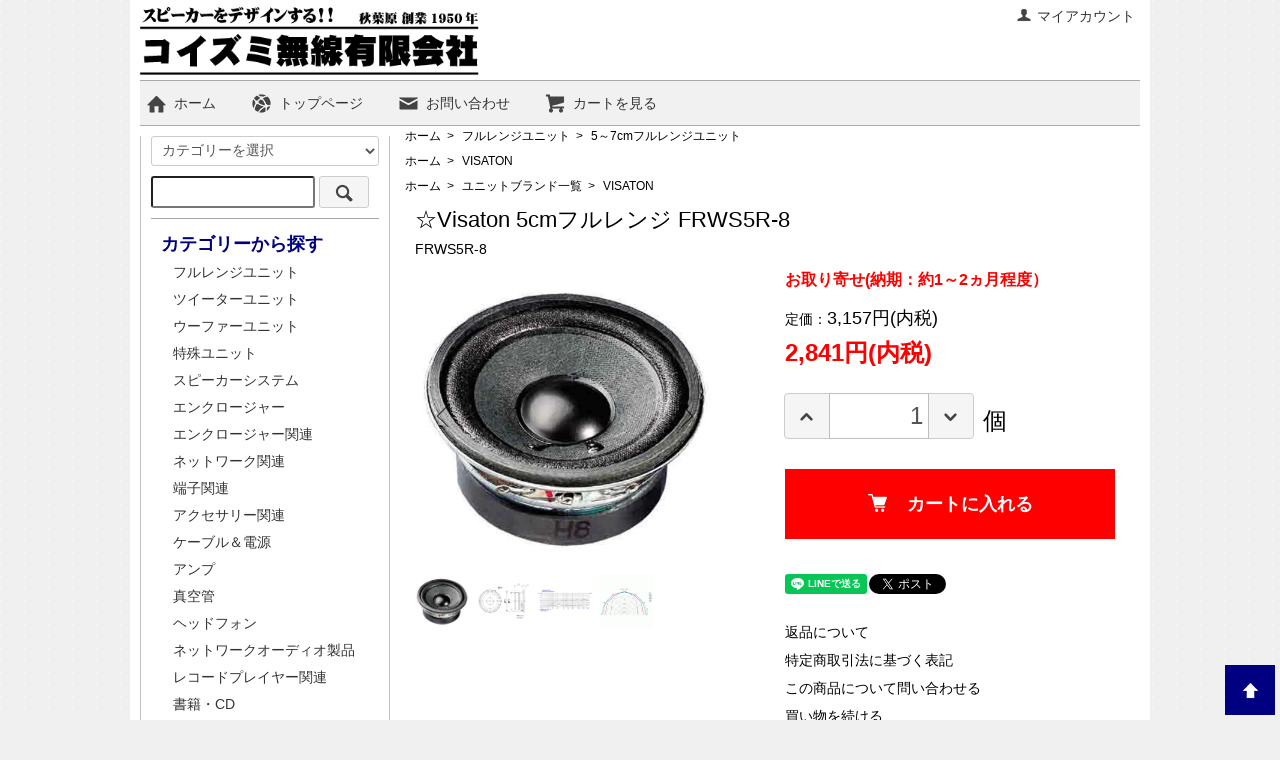

--- FILE ---
content_type: text/html; charset=EUC-JP
request_url: https://shop.koizumi-musen.com/?pid=147223812
body_size: 9308
content:
<!DOCTYPE html PUBLIC "-//W3C//DTD XHTML 1.0 Transitional//EN" "http://www.w3.org/TR/xhtml1/DTD/xhtml1-transitional.dtd">
<html xmlns:og="http://ogp.me/ns#" xmlns:fb="http://www.facebook.com/2008/fbml" xmlns:mixi="http://mixi-platform.com/ns#" xmlns="http://www.w3.org/1999/xhtml" xml:lang="ja" lang="ja" dir="ltr">
<head>
<meta http-equiv="content-type" content="text/html; charset=euc-jp" />
<meta http-equiv="X-UA-Compatible" content="IE=edge,chrome=1" />
<title>Visaton 5cmフルレンジ | FRWS5R-8 - コイズミ無線有限会社</title>
<meta name="Keywords" content="Visaton,フルレンジ,スピーカー,音質,インピーダンス,再生周波数,音圧,バッフル,軽量,スピーカー部品" />
<meta name="Description" content="高音質5cmフルレンジスピーカー。150Hz&#12316;20kHz再生可能。" />
<meta name="Author" content="小泉　浩一" />
<meta name="Copyright" content="&amp;amp;amp;amp;amp;amp;amp;amp;amp;amp;amp;amp;amp;amp;amp;amp;amp;amp;amp;amp;amp;copy;2005コイズミ無線会社" />
<meta http-equiv="content-style-type" content="text/css" />
<meta http-equiv="content-script-type" content="text/javascript" />
<link rel="stylesheet" href="https://shop.koizumi-musen.com/css/framework/colormekit.css" type="text/css" />
<link rel="stylesheet" href="https://shop.koizumi-musen.com/css/framework/colormekit-responsive.css" type="text/css" />
<link rel="stylesheet" href="https://img.shop-pro.jp/PA01000/299/css/24/index.css?cmsp_timestamp=20260120113639" type="text/css" />
<link rel="stylesheet" href="https://img.shop-pro.jp/PA01000/299/css/24/product.css?cmsp_timestamp=20260120113639" type="text/css" />

<link rel="alternate" type="application/rss+xml" title="rss" href="https://shop.koizumi-musen.com/?mode=rss" />
<link rel="alternate" media="handheld" type="text/html" href="https://shop.koizumi-musen.com/?prid=147223812" />
<link rel="shortcut icon" href="https://img.shop-pro.jp/PA01000/299/favicon.ico?cmsp_timestamp=20260120114608" />
<script type="text/javascript" src="//ajax.googleapis.com/ajax/libs/jquery/1.7.2/jquery.min.js" ></script>
<meta property="og:title" content="Visaton 5cmフルレンジ | FRWS5R-8 - コイズミ無線有限会社" />
<meta property="og:description" content="高音質5cmフルレンジスピーカー。150Hz&#12316;20kHz再生可能。" />
<meta property="og:url" content="https://shop.koizumi-musen.com?pid=147223812" />
<meta property="og:site_name" content="コイズミ無線有限会社" />
<meta property="og:image" content="https://img.shop-pro.jp/PA01000/299/product/147223812.jpg?cmsp_timestamp=20221013172802"/>
<meta property="og:type" content="product" />
<meta property="product:price:amount" content="2841" />
<meta property="product:price:currency" content="JPY" />
<meta property="product:product_link" content="https://shop.koizumi-musen.com?pid=147223812" />
<!-- Google tag (gtag.js) -->
<script async src="https://www.googletagmanager.com/gtag/js?id=G-BS2E297YX3"></script>
<script>
  window.dataLayer = window.dataLayer || [];
  function gtag(){dataLayer.push(arguments);}
  gtag('js', new Date());

  gtag('config', 'G-BS2E297YX3');
</script>

<!-- Google tag (gtag.js) -->
<script async src="https://www.googletagmanager.com/gtag/js?id=UA-209773678-3"></script>
<script>
  window.dataLayer = window.dataLayer || [];
  function gtag(){dataLayer.push(arguments);}
  gtag('js', new Date());

  gtag('config', 'UA-209773678-3');
</script>

<!-- Lightbox(画像拡大) -->
<link href="https://cdnjs.cloudflare.com/ajax/libs/lightbox2/2.7.1/css/lightbox.css" rel="stylesheet">
<script src="https://code.jquery.com/jquery-1.12.4.min.js" type="text/javascript"></script>
<script src="https://cdnjs.cloudflare.com/ajax/libs/lightbox2/2.7.1/js/lightbox.min.js" type="text/javascript"></script>
<!-- /Lightbox -->
<script>
  var Colorme = {"page":"product","shop":{"account_id":"PA01000299","title":"\u30b3\u30a4\u30ba\u30df\u7121\u7dda\u6709\u9650\u4f1a\u793e"},"basket":{"total_price":0,"items":[]},"customer":{"id":null},"inventory_control":"product","product":{"shop_uid":"PA01000299","id":147223812,"name":"\u2606Visaton 5cm\u30d5\u30eb\u30ec\u30f3\u30b8 FRWS5R-8","model_number":"FRWS5R-8","stock_num":10000,"sales_price":2841,"sales_price_including_tax":2841,"variants":[],"category":{"id_big":2412476,"id_small":2},"groups":[{"id":2699367},{"id":2727986}],"members_price":2813,"members_price_including_tax":2813}};

  (function() {
    function insertScriptTags() {
      var scriptTagDetails = [{"src":"https:\/\/colorme-cdn.cart-rcv.jp\/PA01000299\/all-e396ff16ac505ca7be791548de3d5285-1038.js","integrity":null},{"src":"https:\/\/d.rcmd.jp\/shop.koizumi-musen.com\/item\/recommend.js","integrity":null},{"src":"https:\/\/d.rcmd.jp\/shop.koizumi-musen.com\/item\/colorme.js","integrity":null},{"src":"https:\/\/www.arrival-quality.com\/apps\/colorme\/favorites\/Favorites.js","integrity":"sha384-v4YB1VsvZoLJu+vdNd2wzf8o72qWpkewTHSv0Tdt5KeAo6YXnE1Cn4QeY4uwoVXe"},{"src":"https:\/\/back-in-stock-assets.colorme.app\/widget.js","integrity":null},{"src":"https:\/\/connect.myeeglobal.com\/2c93f60ff77ca110e7871caf6f68f136ac0117654f8f3c7d83fb0eae4b4555da\/main.js?paidOption=false&serviceType=7038","integrity":"sha384-WFFyZn1wgC98oNnn4LfLoZNdEk3V4\/POuUnvKfkB3kZXtElSwxn069n1\/qRi\/aTP"},{"src":"https:\/\/connect.buyee.jp\/2c93f60ff77ca110e7871caf6f68f136ac0117654f8f3c7d83fb0eae4b4555da\/main.js?paidOption=false&serviceType=7038","integrity":"sha384-5OCv6Sapbge+3fzozkWQr7bzBm4k8NSV8p22pmsckQaAtREGAjsVxLdttJRRgMFp"}];
      var entry = document.getElementsByTagName('script')[0];

      scriptTagDetails.forEach(function(tagDetail) {
        var script = document.createElement('script');

        script.type = 'text/javascript';
        script.src = tagDetail.src;
        script.async = true;

        if( tagDetail.integrity ) {
          script.integrity = tagDetail.integrity;
          script.setAttribute('crossorigin', 'anonymous');
        }

        entry.parentNode.insertBefore(script, entry);
      })
    }

    window.addEventListener('load', insertScriptTags, false);
  })();
</script>

<script async src="https://www.googletagmanager.com/gtag/js?id=G-BS2E297YX3"></script>
<script>
  window.dataLayer = window.dataLayer || [];
  function gtag(){dataLayer.push(arguments);}
  gtag('js', new Date());
  
      gtag('config', 'G-BS2E297YX3', (function() {
      var config = {};
      if (Colorme && Colorme.customer && Colorme.customer.id != null) {
        config.user_id = Colorme.customer.id;
      }
      return config;
    })());
  
  </script><script type="text/javascript">
  document.addEventListener("DOMContentLoaded", function() {
    gtag("event", "view_item", {
      currency: "JPY",
      value: Colorme.product.sales_price_including_tax,
      items: [
        {
          item_id: Colorme.product.id,
          item_name: Colorme.product.name
        }
      ]
    });
  });
</script></head>
<body>
<meta name="colorme-acc-payload" content="?st=1&pt=10029&ut=147223812&at=PA01000299&v=20260201100727&re=&cn=f0b9677a0c1ecf89490d862b146ca601" width="1" height="1" alt="" /><script>!function(){"use strict";Array.prototype.slice.call(document.getElementsByTagName("script")).filter((function(t){return t.src&&t.src.match(new RegExp("dist/acc-track.js$"))})).forEach((function(t){return document.body.removeChild(t)})),function t(c){var r=arguments.length>1&&void 0!==arguments[1]?arguments[1]:0;if(!(r>=c.length)){var e=document.createElement("script");e.onerror=function(){return t(c,r+1)},e.src="https://"+c[r]+"/dist/acc-track.js?rev=3",document.body.appendChild(e)}}(["acclog001.shop-pro.jp","acclog002.shop-pro.jp"])}();</script><script src="https://img.shop-pro.jp/tmpl_js/73/jquery.tile.js"></script>
<script src="https://img.shop-pro.jp/tmpl_js/73/jquery.skOuterClick.js"></script>
<div id="wrapper" class="container mar_auto pad_t_5">
  <div id="header" class="mar_b_0">
    
    <ul class="inline pull-right col-sm-12 hidden-phone txt_r">
      <li>
        <a href="https://shop.koizumi-musen.com/?mode=myaccount" class="txt_c_333"><i class="icon-b icon-user va-10 mar_r_5"></i>マイアカウント</a>
      </li>
          </ul>
    
    
        
    <div class="txt_24 logo_img" style="text-align:left;"><a href="./"><img src="https://img.shop-pro.jp/PA01000/299/PA01000299.png?cmsp_timestamp=20260120114608" alt="コイズミ無線有限会社" /></a></div>
    <!--
      <p class="txt_10">コイズミ無線有限会社</p>
-->
        <ul class="inline mar_t_0 bor_t_1 bor_b_1" style="background:#f1f1f1;">
      <li class="pad_v_10 mar_r_20"><a href="./" class="txt_c_333"><i class="icon-lg-b icon-home va-30 mar_r_5"></i>ホーム</a></li>
      <li class="pad_v_10 mar_r_20"><a href="https://www.koizumi-musen.com/" class="txt_c_333"><i class="icon-lg-b icon-network va-30 mar_r_5"></i>トップページ</a></li>
      <li class="pad_v_10 mar_r_20"><a href="https://dp00000116.shop-pro.jp/customer/inquiries/new" class="txt_c_333"><i class="icon-lg-b icon-mail va-30 mar_r_5"></i>お問い合わせ</a></li>
      <li class="pad_v_10 mar_r_20"><a href="https://shop.koizumi-musen.com/cart/proxy/basket?shop_id=PA01000299&shop_domain=shop.koizumi-musen.com" class="txt_c_333"><i class="icon-lg-b icon-cart va-30 mar_r_5"></i>カートを見る</a></li>
    </ul>    
		
      <form action="https://shop.koizumi-musen.com/" method="GET" class="mar_t_5 pad_b_5 bor_b_1 visible-phone" style="margin-bottom:5px;">
        <input type="hidden" name="mode" value="srh" /><input type="hidden" name="sort" value="p" />
        <select name="cid" class="mar_b_5">
          <option value="">カテゴリーを選択</option>
                      <option value="2412476,0">フルレンジユニット</option>
                      <option value="2412484,0">ツイーターユニット</option>
                      <option value="2412494,0">ウーファーユニット</option>
                      <option value="2412514,0">特殊ユニット</option>
                      <option value="2429421,0">スピーカーシステム</option>
                      <option value="2412501,0">エンクロージャー</option>
                      <option value="2412510,0">エンクロージャー関連</option>
                      <option value="2412517,0">ネットワーク関連</option>
                      <option value="2412529,0">端子関連</option>
                      <option value="2412530,0">アクセサリー関連</option>
                      <option value="2412553,0">ケーブル＆電源</option>
                      <option value="2412547,0">アンプ</option>
                      <option value="2412550,0">真空管</option>
                      <option value="2819278,0">ヘッドフォン</option>
                      <option value="2959580,0">ネットワークオーディオ製品</option>
                      <option value="2959586,0">レコードプレイヤー関連</option>
                      <option value="2412534,0">書籍・CD</option>
                      <option value="2974328,0">工具</option>
                  </select>
        <input type="text" class="pc_search_w sp_search_w" name="keyword" />
        <button class="btn btn-xs pc_btn_w sp_btn_w btn-h"><i class="icon-lg-b icon-search va-35"></i><span class="txt_14 visible-phone">SEARCH</span></button>
      </form>
     
  </div>
  <div class="row">
    <div id="contents" class="col col-lg-9 col-sm-12 mar_b_10">
      <link href="https://img.shop-pro.jp/tmpl_js/86/slick.css" rel="stylesheet" type="text/css">
<link href="https://img.shop-pro.jp/tmpl_js/86/slick-theme.css" rel="stylesheet" type="text/css">

<div id="product">
  
  <div class="small-12 large-12 columns">
    <ul class="topicpath-nav inline txt_12">
      <li><a href="./">ホーム</a></li>
            <li>&nbsp;&gt;&nbsp;<a href="?mode=cate&cbid=2412476&csid=0&sort=p">フルレンジユニット</a></li>
                  <li>&nbsp;&gt;&nbsp;<a href="?mode=cate&cbid=2412476&csid=2&sort=p">5～7cmフルレンジユニット</a></li>
          </ul>
        <ul class="topicpath-nav inline txt_12">
      <li><a href="./">ホーム</a></li>
            <li>&nbsp;&gt;&nbsp;<a href="https://shop.koizumi-musen.com/?mode=grp&gid=2699367&sort=p">VISATON</a></li>
          </ul>
        <ul class="topicpath-nav inline txt_12">
      <li><a href="./">ホーム</a></li>
            <li>&nbsp;&gt;&nbsp;<a href="https://shop.koizumi-musen.com/?mode=grp&gid=2727948&sort=p">ユニットブランド一覧</a></li>
            <li>&nbsp;&gt;&nbsp;<a href="https://shop.koizumi-musen.com/?mode=grp&gid=2727986&sort=p">VISATON</a></li>
          </ul>
      </div>
  
  <div class="p-product">
    <div class="p-product u-container">
          <form name="product_form" method="post" action="https://shop.koizumi-musen.com/cart/proxy/basket/items/add">
        
        <div>
          
          <h2 class="p-product-info__ttl">
            ☆Visaton 5cmフルレンジ FRWS5R-8
          </h2>
          
          
          <div class="p-product-info__id">
            FRWS5R-8
          </div>
          
        </div>
        
        <div class="flex1000">
          <div class="p-product-main mar_t_5">
            
            <div class="p-product-img">
              <div class="p-product-img__main js-images-slider">
                <div class="p-product-img__main-item">
                                    <a href="https://img.shop-pro.jp/PA01000/299/product/147223812.jpg?cmsp_timestamp=20221013172802" data-lightbox="a">
                    <img src="https://img.shop-pro.jp/PA01000/299/product/147223812.jpg?cmsp_timestamp=20221013172802" alt="" />
                  </a>
                                  </div>
                                                                <div class="p-product-img__main-item">
                  <a href="https://img.shop-pro.jp/PA01000/299/product/147223812_o1.jpg?cmsp_timestamp=20221013172802" data-lightbox="a">
                    <img src="https://img.shop-pro.jp/PA01000/299/product/147223812_o1.jpg?cmsp_timestamp=20221013172802" alt="" />
                  </a>
                </div>
                                                                <div class="p-product-img__main-item">
                  <a href="https://img.shop-pro.jp/PA01000/299/product/147223812_o2.jpg?cmsp_timestamp=20221013172802" data-lightbox="a">
                    <img src="https://img.shop-pro.jp/PA01000/299/product/147223812_o2.jpg?cmsp_timestamp=20221013172802" alt="" />
                  </a>
                </div>
                                                                <div class="p-product-img__main-item">
                  <a href="https://img.shop-pro.jp/PA01000/299/product/147223812_o3.jpg?cmsp_timestamp=20221013172802" data-lightbox="a">
                    <img src="https://img.shop-pro.jp/PA01000/299/product/147223812_o3.jpg?cmsp_timestamp=20221013172802" alt="" />
                  </a>
                </div>
                                                                                                                                                                                                                                                                                                                                                                                                                                                                                                                                                                                                                                                                                                                                                                                                                                                                                                                                                                                                                                                                                                                                                                                                                                                                                                                                                                                                                                                                                                                                                                                              </div>
                            <div class="p-product-img__thumb">
                <div class="u-overflow-slide">
                  <ul class="p-product-thumb-list">
                                        <li class="p-product-thumb-list__item">
                      <div class="p-product-thumb-list__img">
                        <a href="https://img.shop-pro.jp/PA01000/299/product/147223812.jpg?cmsp_timestamp=20221013172802" data-lightbox="b">
                          <img src="https://img.shop-pro.jp/PA01000/299/product/147223812.jpg?cmsp_timestamp=20221013172802" alt="" />
                        </a>
                      </div>
                    </li>
                                                                                <li class="p-product-thumb-list__item">
                      <div class="p-product-thumb-list__img">
                        <a href="https://img.shop-pro.jp/PA01000/299/product/147223812_o1.jpg?cmsp_timestamp=20221013172802" data-lightbox="b">
                          <img src="https://img.shop-pro.jp/PA01000/299/product/147223812_o1.jpg?cmsp_timestamp=20221013172802" alt="" />
                        </a>
                      </div>
                    </li>
                                                                                <li class="p-product-thumb-list__item">
                      <div class="p-product-thumb-list__img">
                        <a href="https://img.shop-pro.jp/PA01000/299/product/147223812_o2.jpg?cmsp_timestamp=20221013172802" data-lightbox="b">
                          <img src="https://img.shop-pro.jp/PA01000/299/product/147223812_o2.jpg?cmsp_timestamp=20221013172802" alt="" />
                        </a>
                      </div>
                    </li>
                                                                                <li class="p-product-thumb-list__item">
                      <div class="p-product-thumb-list__img">
                        <a href="https://img.shop-pro.jp/PA01000/299/product/147223812_o3.jpg?cmsp_timestamp=20221013172802" data-lightbox="b">
                          <img src="https://img.shop-pro.jp/PA01000/299/product/147223812_o3.jpg?cmsp_timestamp=20221013172802" alt="" />
                        </a>
                      </div>
                    </li>
                                                                                                                                                                                                                                                                                                                                                                                                                                                                                                                                                                                                                                                                                                                                                                                                                                                                                                                                                                                                                                                                                                                                                                                                                                                                                                                                                                                                                                                                                                                                                                                                                                                                                                                                                                                                                                                                                                                                                                          </ul>
                </div>
              </div>
                          </div>
            
          </div>
          
          
          <div class="p-product-info pc_mar_t_5 mar_l_70_1000">
            
						<p>
							<a style="font-size:16px;color:#FF0000;font-weight:bold;">
								お取り寄せ(納期：約1～2ヵ月程度）<br>
							</a>
						</p>
            
            
            <div class="p-product-price">
                                          <div class="p-product-price__list-price">
                定価：<span style="font-size:large;">3,157円(内税)</span>
              </div>
                                          <div class="p-product-price__sell">
                <strong><span style="font-size:x-large;color:#FF0000;">2,841円(内税)</span></strong>
              </div>
                          </div>
            
            
                        
            
                        
            
            <div class="p-product-form" style="">
                            <div class="p-product-form-stock">
                <div class="p-product-form-stock__input">
                  <span class="input-prepend input-append">
                    <a href="javascript:f_change_num2(document.product_form.product_num,'1',1,10000);" class="btn pad_10">
                      <i class="icon-lg-b icon-chevron_up"></i>
                    </a>
                    <input type="text" name="product_num" value="1" class="pad_10" style="height:46px;" />
                    <a href="javascript:f_change_num2(document.product_form.product_num,'0',1,10000);" class="btn pad_10">
                      <i class="icon-lg-b icon-chevron_down"></i>
                    </a>
                  </span>
                  <span class="p-product-form-stock__unit txt_24">個</span>
                </div>
                              </div>
                            <div class="p-product-form-btn">
                <div class="p-product-form-btn__cart">
                                                      <div class="disable_cartin">
                    <button class="c-btn-cart" type="submit">
                      <i class="c-icon-cart"></i>カートに入れる
                    </button>
                  </div>
                                    <p class="p-product-form__error-message stock_error"></p>
                                                    </div>
              </div>
            </div>
            
            
            <ul class="p-product-sns-list">
              <li class="p-product-sns-list__item_line">
                <div class="line-it-button" data-lang="ja" data-type="share-a" data-ver="3"
                         data-color="default" data-size="small" data-count="false" style="display: none;"></div>
                       <script src="https://www.line-website.com/social-plugins/js/thirdparty/loader.min.js" async="async" defer="defer"></script>
              </li>
              <li class="p-product-sns-list__item_face">
                
              </li>
              <li class="p-product-sns-list__item_tweet">
                <a href="https://twitter.com/share" class="twitter-share-button" data-url="https://shop.koizumi-musen.com/?pid=147223812" data-text="" data-lang="ja" >ツイート</a>
<script charset="utf-8">!function(d,s,id){var js,fjs=d.getElementsByTagName(s)[0],p=/^http:/.test(d.location)?'http':'https';if(!d.getElementById(id)){js=d.createElement(s);js.id=id;js.src=p+'://platform.twitter.com/widgets.js';fjs.parentNode.insertBefore(js,fjs);}}(document, 'script', 'twitter-wjs');</script>
              </li>
            </ul>
            
            <ul class="p-product-link-list">
              <li class="p-product-link-list__item">
                <a href="https://shop.koizumi-musen.com/?mode=sk#return">返品について</a>
              </li>
              <li class="p-product-link-list__item">
                <a href="https://shop.koizumi-musen.com/?mode=sk#info">特定商取引法に基づく表記</a>
              </li>
                            <li class="p-product-link-list__item">
                <a href="https://dp00000116.shop-pro.jp/customer/products/147223812/inquiries/new">この商品について問い合わせる</a>
              </li>
              <li class="p-product-link-list__item">
                <a href="https://shop.koizumi-musen.com/?mode=cate&cbid=2412476&csid=2&sort=p">買い物を続ける</a>
              </li>
            </ul>
          </div>
        </div>
        <div class="p-product-detail">
          
          <div class="p-product-explain">
            <h3 class="p-product__ttl">
              商品説明
            </h3>
            <div class="p-product-explain__body">
              【5cmフルレンジ】<br />
<br />
インピーダンス：8Ω<br />
再生周波数：150Hz～20kHz<br />
出力音圧レベル：84dB<br />
入力：4W/10W<br />
fS：250Hz<br />
Qts：1.63<br />
Qms：3.31<br />
Qes：3.22<br />
Vas：0.1L<br />
Mms：0.5g<br />
バッフル開口径：φ45mm<br />
重量：98ｇ<br />
メーカーリンク：<a href="https://www.visaton.de/sites/default/files/dd_product/FRWS%205%20R.pdf">詳しいスペックはこちらをクリック</a><br />
<br />
<span style="color:#FF0000">※こちらの商品はネジが付属しておりません。</span>
            </div>
          </div>
          
        </div>
        <input type="hidden" name="user_hash" value="552dd33355012c6c188c0e8adb25cc77"><input type="hidden" name="members_hash" value="552dd33355012c6c188c0e8adb25cc77"><input type="hidden" name="shop_id" value="PA01000299"><input type="hidden" name="product_id" value="147223812"><input type="hidden" name="members_id" value=""><input type="hidden" name="back_url" value="https://shop.koizumi-musen.com/?pid=147223812"><input type="hidden" name="reference_token" value="f8020609276547f099eff68c20f76142"><input type="hidden" name="shop_domain" value="shop.koizumi-musen.com">
      </form>
        </div>
  </div>
</div>

<script src="https://img.shop-pro.jp/tmpl_js/86/slick.min.js"></script>

<script type="text/javascript">
$(document).on("ready", function() {
  var slider = ".js-images-slider";
  var thumbnailItem = ".p-product-thumb-list__item";
  
  $(thumbnailItem).each(function() {
    var index = $(thumbnailItem).index(this);
    $(this).attr("data-index",index);
  });
  
  $(slider).on('init',function(slick) {
    var index = $(".slide-item.slick-slide.slick-current").attr("data-slick-index");
    $(thumbnailItem+'[data-index="'+index+'"]').addClass("is-current");
  });
  
  $(slider).slick( {
    autoplay: false,
    arrows: true,
    infinite: true
  });
  
  $(thumbnailItem).on('click',function() {
    var index = $(this).attr("data-index");
    $(slider).slick("slickGoTo",index,false);
  });
  
  $(slider).on('beforeChange',function(event,slick, currentSlide,nextSlide){
    $(thumbnailItem).each(function() {
      $(this).removeClass("is-current");
    });
    $(thumbnailItem+'[data-index="'+nextSlide+'"]').addClass("is-current");
  });
});
</script>
<span style="font-size:large;"></span><span style="font-size:large;"></span><span style="font-size:large;"></span>
      
            
    </div>
		
		<div id="hamburger-menu">
			<input type="checkbox" id="menu-btn-check">
			<label class="menu-btn" for="menu-btn-check"><span></span></label>
			<label class="overlay" for="menu-btn-check"></label>
				<div id="side" class="col col-lg-3 col-sm-12 mar_t_5 pad_t_0 mar_b_50 sp-menu-pad hamburger-content" style="border:#c0c0c0 solid;border-width:0px 1px 0px 1px;">
					<p class="mar_b_20 visible-phone" style="margin-top:-20px;"></p>
					
										
					
					<form action="https://shop.koizumi-musen.com/" method="GET" class="mar_b_10 pc_pad_b_10 pc_bor_b_1">
						<input type="hidden" name="mode" value="srh" /><input type="hidden" name="sort" value="p" />
						<select name="cid" class="mar_b_10">
							<option value="">カテゴリーを選択</option>
															<option value="2412476,0">フルレンジユニット</option>
															<option value="2412484,0">ツイーターユニット</option>
															<option value="2412494,0">ウーファーユニット</option>
															<option value="2412514,0">特殊ユニット</option>
															<option value="2429421,0">スピーカーシステム</option>
															<option value="2412501,0">エンクロージャー</option>
															<option value="2412510,0">エンクロージャー関連</option>
															<option value="2412517,0">ネットワーク関連</option>
															<option value="2412529,0">端子関連</option>
															<option value="2412530,0">アクセサリー関連</option>
															<option value="2412553,0">ケーブル＆電源</option>
															<option value="2412547,0">アンプ</option>
															<option value="2412550,0">真空管</option>
															<option value="2819278,0">ヘッドフォン</option>
															<option value="2959580,0">ネットワークオーディオ製品</option>
															<option value="2959586,0">レコードプレイヤー関連</option>
															<option value="2412534,0">書籍・CD</option>
															<option value="2974328,0">工具</option>
													</select>
						<input type="text" class="pc_search_w sp_search_w" name="keyword" />
						<button class="btn btn-xs pc_btn_w sp_btn_w btn-h"><i class="icon-lg-b icon-search va-35"></i><span class="txt_14 visible-phone">SEARCH</span></button>
					</form>
					
					
																		<div class="pc_mar_b_10" style="border:0px solid;background:#FFFFFF;color:#000080">
								<h3 class="pad_l_10 mar_t_5 sp_mar_t_0 mar_b_0 txt_18 sp-menu-head">カテゴリーから探す</h3>
								<ul class="unstyled pc_pad_b_10 bor_b_1">
															<li class="pad_2 sp-menu-item">
										<a href="https://shop.koizumi-musen.com/?mode=cate&cbid=2412476&csid=0&sort=p" class="show mar_l_20 txt_c_333">
																						フルレンジユニット
										</a>
									</li>
																										<li class="pad_2 sp-menu-item">
										<a href="https://shop.koizumi-musen.com/?mode=cate&cbid=2412484&csid=0&sort=p" class="show mar_l_20 txt_c_333">
																						ツイーターユニット
										</a>
									</li>
																										<li class="pad_2 sp-menu-item">
										<a href="https://shop.koizumi-musen.com/?mode=cate&cbid=2412494&csid=0&sort=p" class="show mar_l_20 txt_c_333">
																						ウーファーユニット
										</a>
									</li>
																										<li class="pad_2 sp-menu-item">
										<a href="https://shop.koizumi-musen.com/?mode=cate&cbid=2412514&csid=0&sort=p" class="show mar_l_20 txt_c_333">
																						特殊ユニット
										</a>
									</li>
																										<li class="pad_2 sp-menu-item">
										<a href="https://shop.koizumi-musen.com/?mode=cate&cbid=2429421&csid=0&sort=p" class="show mar_l_20 txt_c_333">
																						スピーカーシステム
										</a>
									</li>
																										<li class="pad_2 sp-menu-item">
										<a href="https://shop.koizumi-musen.com/?mode=cate&cbid=2412501&csid=0&sort=p" class="show mar_l_20 txt_c_333">
																						エンクロージャー
										</a>
									</li>
																										<li class="pad_2 sp-menu-item">
										<a href="https://shop.koizumi-musen.com/?mode=cate&cbid=2412510&csid=0&sort=p" class="show mar_l_20 txt_c_333">
																						エンクロージャー関連
										</a>
									</li>
																										<li class="pad_2 sp-menu-item">
										<a href="https://shop.koizumi-musen.com/?mode=cate&cbid=2412517&csid=0&sort=p" class="show mar_l_20 txt_c_333">
																						ネットワーク関連
										</a>
									</li>
																										<li class="pad_2 sp-menu-item">
										<a href="https://shop.koizumi-musen.com/?mode=cate&cbid=2412529&csid=0&sort=p" class="show mar_l_20 txt_c_333">
																						端子関連
										</a>
									</li>
																										<li class="pad_2 sp-menu-item">
										<a href="https://shop.koizumi-musen.com/?mode=cate&cbid=2412530&csid=0&sort=p" class="show mar_l_20 txt_c_333">
																						アクセサリー関連
										</a>
									</li>
																										<li class="pad_2 sp-menu-item">
										<a href="https://shop.koizumi-musen.com/?mode=cate&cbid=2412553&csid=0&sort=p" class="show mar_l_20 txt_c_333">
																						ケーブル＆電源
										</a>
									</li>
																										<li class="pad_2 sp-menu-item">
										<a href="https://shop.koizumi-musen.com/?mode=cate&cbid=2412547&csid=0&sort=p" class="show mar_l_20 txt_c_333">
																						アンプ
										</a>
									</li>
																										<li class="pad_2 sp-menu-item">
										<a href="https://shop.koizumi-musen.com/?mode=cate&cbid=2412550&csid=0&sort=p" class="show mar_l_20 txt_c_333">
																						真空管
										</a>
									</li>
																										<li class="pad_2 sp-menu-item">
										<a href="https://shop.koizumi-musen.com/?mode=cate&cbid=2819278&csid=0&sort=p" class="show mar_l_20 txt_c_333">
																						ヘッドフォン
										</a>
									</li>
																										<li class="pad_2 sp-menu-item">
										<a href="https://shop.koizumi-musen.com/?mode=cate&cbid=2959580&csid=0&sort=p" class="show mar_l_20 txt_c_333">
																						ネットワークオーディオ製品
										</a>
									</li>
																										<li class="pad_2 sp-menu-item">
										<a href="https://shop.koizumi-musen.com/?mode=cate&cbid=2959586&csid=0&sort=p" class="show mar_l_20 txt_c_333">
																						レコードプレイヤー関連
										</a>
									</li>
																										<li class="pad_2 sp-menu-item">
										<a href="https://shop.koizumi-musen.com/?mode=cate&cbid=2412534&csid=0&sort=p" class="show mar_l_20 txt_c_333">
																						書籍・CD
										</a>
									</li>
																										<li class="pad_2 sp-menu-item">
										<a href="https://shop.koizumi-musen.com/?mode=cate&cbid=2974328&csid=0&sort=p" class="show mar_l_20 txt_c_333">
																						工具
										</a>
									</li>
														</ul>
							</div>
																
					
																		<div class="pc_mar_b_10" style="border:0px solid;background:#FFFFFF;color:#000080">
								<h3 class="pad_l_10 mar_t_5 mar_b_0 txt_18 sp-menu-head">ブランドから探す</h3>
								<ul class="unstyled pc_pad_b_10 bor_b_1">
														<li class="pad_2 sp-menu-item">
									<a href="https://shop.koizumi-musen.com/?mode=grp&gid=2699355&sort=p" class="show mar_l_20 txt_c_333">
																				Fostex
									</a>
								</li>
																									<li class="pad_2 sp-menu-item">
									<a href="https://shop.koizumi-musen.com/?mode=grp&gid=2699357&sort=p" class="show mar_l_20 txt_c_333">
																				MarkAudio
									</a>
								</li>
																									<li class="pad_2 sp-menu-item">
									<a href="https://shop.koizumi-musen.com/?mode=grp&gid=2699359&sort=p" class="show mar_l_20 txt_c_333">
																				ParcAudio
									</a>
								</li>
																									<li class="pad_2 sp-menu-item">
									<a href="https://shop.koizumi-musen.com/?mode=grp&gid=2699360&sort=p" class="show mar_l_20 txt_c_333">
																				beyma
									</a>
								</li>
																									<li class="pad_2 sp-menu-item">
									<a href="https://shop.koizumi-musen.com/?mode=grp&gid=2699368&sort=p" class="show mar_l_20 txt_c_333">
																				FaitalPRO
									</a>
								</li>
																									<li class="pad_2 sp-menu-item">
									<a href="https://shop.koizumi-musen.com/?mode=grp&gid=2699369&sort=p" class="show mar_l_20 txt_c_333">
																				HiVi
									</a>
								</li>
																									<li class="pad_2 sp-menu-item">
									<a href="https://shop.koizumi-musen.com/?mode=grp&gid=2699367&sort=p" class="show mar_l_20 txt_c_333">
																				VISATON
									</a>
								</li>
																									<li class="pad_2 sp-menu-item">
									<a href="https://shop.koizumi-musen.com/?mode=grp&gid=2699364&sort=p" class="show mar_l_20 txt_c_333">
																				MONACOR
									</a>
								</li>
																									<li class="pad_2 sp-menu-item">
									<a href="https://shop.koizumi-musen.com/?mode=grp&gid=2699370&sort=p" class="show mar_l_20 txt_c_333">
																				JantzenAudio
									</a>
								</li>
																									<li class="pad_2 sp-menu-item">
									<a href="https://shop.koizumi-musen.com/?mode=grp&gid=2699372&sort=p" class="show mar_l_20 txt_c_333">
																				Mundorf
									</a>
								</li>
																									<li class="pad_2 sp-menu-item">
									<a href="https://shop.koizumi-musen.com/?mode=grp&gid=2699374&sort=p" class="show mar_l_20 txt_c_333">
																				FX-AUDIO-
									</a>
								</li>
																									<li class="pad_2 sp-menu-item">
									<a href="https://shop.koizumi-musen.com/?mode=grp&gid=2967758&sort=p" class="show mar_l_20 txt_c_333">
																				xDuoo
									</a>
								</li>
																									<li class="pad_2 sp-menu-item">
									<a href="https://shop.koizumi-musen.com/?mode=grp&gid=2727948&sort=p" class="show mar_l_20 txt_c_333">
																				ユニットブランド一覧
									</a>
								</li>
																									<li class="pad_2 sp-menu-item">
									<a href="https://shop.koizumi-musen.com/?mode=grp&gid=2727949&sort=p" class="show mar_l_20 txt_c_333">
																				エンクロージャーブランド一覧
									</a>
								</li>
																									<li class="pad_2 sp-menu-item">
									<a href="https://shop.koizumi-musen.com/?mode=grp&gid=2727950&sort=p" class="show mar_l_20 txt_c_333">
																				ネットワーク素子ブランド一覧
									</a>
								</li>
																									<li class="pad_2 sp-menu-item">
									<a href="https://shop.koizumi-musen.com/?mode=grp&gid=2727951&sort=p" class="show mar_l_20 txt_c_333">
																				AMP/DACブランド一覧
									</a>
								</li>
																									<li class="pad_2 sp-menu-item">
									<a href="https://shop.koizumi-musen.com/?mode=grp&gid=2727954&sort=p" class="show mar_l_20 txt_c_333">
																				ケーブル・端子ブランド一覧
									</a>
								</li>
																									<li class="pad_2 sp-menu-item">
									<a href="https://shop.koizumi-musen.com/?mode=grp&gid=2727953&sort=p" class="show mar_l_20 txt_c_333">
																				真空管ブランド一覧
									</a>
								</li>
																									<li class="pad_2 sp-menu-item">
									<a href="https://shop.koizumi-musen.com/?mode=grp&gid=2727955&sort=p" class="show mar_l_20 txt_c_333">
																				その他ブランド一覧
									</a>
								</li>
														</ul>
							</div>
																
							<div class="" style="border:0px solid;background:#FFFFFF;color:#000080">
								<h3 class="pad_l_10 mar_b_0 txt_18 sp-menu-head">コンテンツ</h3>
								<ul class="unstyled pad_b_10 bor_b_1">
							
														
														<li class="pad_5 sp-menu-item"><a href="https://www.koizumi-musen.com/support/guide/userguide.php#sec1" class="show mar_l_20 txt_c_333">ご注文方法について</a></li>
							<li class="pad_5 sp-menu-item"><a href="https://www.koizumi-musen.com/support/guide/userguide.php#sec2" class="show mar_l_20 txt_c_333">配送方法・送料について</a></li>
							<li class="pad_5 sp-menu-item"><a href="https://www.koizumi-musen.com/support/guide/userguide.php#sec3" class="show mar_l_20 txt_c_333">ご決済方法について</a></li>
							<li class="pad_5 sp-menu-item"><a href="https://www.koizumi-musen.com/support/guide/userguide.php#sec4" class="show mar_l_20 txt_c_333">キャンセル・変更について</a></li>
							<li class="pad_5 sp-menu-item"><a href="https://www.koizumi-musen.com/support/guide/userguide.php#sec5" class="show mar_l_20 txt_c_333">納期について</a></li>
							<li class="pad_5 sp-menu-item"><a href="https://www.koizumi-musen.com/support/guide/userguide.php#sec6" class="show mar_l_20 txt_c_333">交換・返金について</a></li>
							<li class="pad_5 sp-menu-item"><a href="https://www.koizumi-musen.com/support/guide/userguide.php#sec7" class="show mar_l_20 txt_c_333">保証・修理について</a></li>
							<li class="pad_5 sp-menu-item"><a href="https://www.koizumi-musen.com/support/guide/userguide.php#sec8" class="show mar_l_20 txt_c_333">会員登録について</a></li>
							<li class="pad_5 sp-menu-item"><a href="https://www.koizumi-musen.com/support/guide/userguide.php#sec9" class="show mar_l_20 txt_c_333">領収書等について</a></li>
															<li class="pad_5 sp-menu-item"><a href="https://dp00000116.shop-pro.jp/customer/newsletter/subscriptions/new" class="show mar_l_20 txt_c_333">メルマガ登録・解除</a></li>
														
							<li class="pad_5 bor_t_1 bor_b_1 visible-phone sp-menu-item"><a href="https://shop.koizumi-musen.com/?mode=myaccount" class="mar_l_20 txt_c_333">マイアカウント</a></li>
							
							
						</ul>
					</div>
												<div class="hidden-phone" style="border:0px solid;background:#FFFFFF;color:#000080">
								<h3 class="pad_l_10 mar_b_10 txt_18">モバイルショップ</h3>
								<ul class="unstyled pad_b_20 bor_b_1">
									<img src="https://img.shop-pro.jp/PA01000/299/qrcode.jpg?cmsp_timestamp=20260120114608" class="show mar_auto" />
								</ul>
						</div>
													</div>
		</div>
	</div>
		
  <div id="footer" class="pad_v_30 txt_c">
	      <ul class="inline">
                        <li>
            <a href="https://twitter.com/koizumi_musen" target="_blank"><i class="icon-lg-b icon-twitter"></i></a>
          </li>
                          <li>
            <a href="https://instagram.com/koizumi_musen" target="_blank"><i class="icon-lg-b icon-instagram"></i></a>
          </li>
                          <li>
            <a href="https://facebook.com/100063905385932" target="_blank"><i class="icon-lg-b icon-facebook"></i></a>
          </li>
                          </ul>
	    <ul class="inline">
			<li><a href="./" class="txt_c_333">ホーム</a></li>
      <li><a href="https://www.koizumi-musen.com/support/guide/userguide.php" class="txt_c_333">ご利用案内</a></li>
      <li><a href="https://shop.koizumi-musen.com/?mode=sk#info" class="txt_c_333">特定商取引法に基づく表記</a></li>
      <li><a href="https://shop.koizumi-musen.com/?mode=privacy" class="txt_c_333">プライバシーポリシー</a></li>
      <li><a href="https://dp00000116.shop-pro.jp/customer/inquiries/new" class="txt_c_333">お問い合わせ</a></li>
    </ul>
    <p><address>Copyright(C) 2000-2026 コイズミ無線有限会社 All Rights Reserved.</address></p>

		<p><a href="#top" class="page_top_btn"><i class="icon-lg-w icon-up_bold"></i></a></p>

  </div>

	<script>
		$(function () {
			// viewport
			var viewport = document.createElement('meta');
			viewport.setAttribute('name', 'viewport');
			viewport.setAttribute('content', 'width=device-width, initial-scale=1.0, maximum-scale=1.0');
			document.getElementsByTagName('head')[0].appendChild(viewport);

			function window_size_switch_func() {
				if($(window).width() >= 768) {
					// product option switch -> table
					$('#prd-opt-table').html($('.prd-opt-table').html());
					$('#prd-opt-table table').addClass('table table-bordered');
					$('#prd-opt-select').empty();
				} else {
					// product option switch -> select
					$('#prd-opt-table').empty();
					if($('#prd-opt-select > *').size() == 0) {
						$('#prd-opt-select').append($('.prd-opt-select').html());
					}
				}
			}
			window_size_switch_func();
			$(window).load(function () {
				$('.history-unit').tile();
			});
			$(window).resize(function () {
				window_size_switch_func();
				$('.history-unit').tile();
			});
		});
	</script>
</div><script type="text/javascript" src="https://shop.koizumi-musen.com/js/cart.js" ></script>
<script type="text/javascript" src="https://shop.koizumi-musen.com/js/async_cart_in.js" ></script>
<script type="text/javascript" src="https://shop.koizumi-musen.com/js/product_stock.js" ></script>
<script type="text/javascript" src="https://shop.koizumi-musen.com/js/js.cookie.js" ></script>
<script type="text/javascript" src="https://shop.koizumi-musen.com/js/favorite_button.js" ></script>
</body></html>

--- FILE ---
content_type: text/javascript; charset=utf-8
request_url: https://d.rcmd.jp/shop.koizumi-musen.com/item/i/default/147223812.js?1769908053880
body_size: 531
content:
_rcmdjp._itemRecommendCallback("147223812","default",[{"category":"","code":"147240310","display_end":"","display_start":"","image":"https://img.shop-pro.jp/PA01000/299/product/147240310.jpg?cmsp_timestamp=20221013174214","mail_price":"2841","name":"\u2606Visaton 5cm\u30d5\u30eb\u30ec\u30f3\u30b8 FRS5-8","price":"2841","release_date":"","stock":"10000","url":"https://shop.koizumi-musen.com/?pid=147240310"},{"category":"","code":"147240391","display_end":"","display_start":"","image":"https://img.shop-pro.jp/PA01000/299/product/147240391.jpg?cmsp_timestamp=20221013174846","mail_price":"3557","name":"\u2606Visaton 5cm\u30d5\u30eb\u30ec\u30f3\u30b8 FRS5XWP-8","price":"3557","release_date":"","stock":"10000","url":"https://shop.koizumi-musen.com/?pid=147240391"},{"category":"","code":"147240328","display_end":"","display_start":"","image":"https://img.shop-pro.jp/PA01000/299/product/147240328.jpg?cmsp_timestamp=20221013174602","mail_price":"3055","name":"\u2606Visaton 5cm\u30d5\u30eb\u30ec\u30f3\u30b8 FRS5X-8","price":"3055","release_date":"","stock":"10000","url":"https://shop.koizumi-musen.com/?pid=147240328"},{"category":"","code":"147240441","display_end":"","display_start":"","image":"https://img.shop-pro.jp/PA01000/299/product/147240441.jpg?cmsp_timestamp=20221013175309","mail_price":"2841","name":"\u2606Visaton 5cm\u30d5\u30eb\u30ec\u30f3\u30b8 FRWS5-8","price":"2841","release_date":"","stock":"10000","url":"https://shop.koizumi-musen.com/?pid=147240441"},{"category":"","code":"161647099","display_end":"","display_start":"","image":"https://img.shop-pro.jp/PA01000/299/product/161647099.jpg?cmsp_timestamp=20221013182147","mail_price":"3389","name":"\u2606Visaton 5cm\u30d5\u30eb\u30ec\u30f3\u30b8 FRS5XTS-8","price":"3389","release_date":"","stock":"10000","url":"https://shop.koizumi-musen.com/?pid=161647099"},{"category":"","code":"161647101","display_end":"","display_start":"","image":"https://img.shop-pro.jp/PA01000/299/product/161647101.jpg?cmsp_timestamp=20221013182643","mail_price":"3563","name":"\u2606Visaton 5cm\u30d5\u30eb\u30ec\u30f3\u30b8 FRWS5SC-8","price":"3563","release_date":"","stock":"10000","url":"https://shop.koizumi-musen.com/?pid=161647101"},{"category":"","code":"134950751","display_end":"","display_start":"","image":"https://img.shop-pro.jp/PA01000/299/product/134950751.jpg?cmsp_timestamp=20221013165936","mail_price":"9596","name":"\u2606LaVoce 5cm\u30d5\u30eb\u30ec\u30f3\u30b8 FSN020.72","price":"9596","release_date":"","stock":"10000","url":"https://shop.koizumi-musen.com/?pid=134950751"},{"category":"","code":"160602553","display_end":"","display_start":"","image":"https://img.shop-pro.jp/PA01000/299/product/160602553.jpg?cmsp_timestamp=20230210172755","mail_price":"4548","name":"SPK AUDIO 5cm\u30d5\u30eb\u30ec\u30f3\u30b8 FR02C","price":"4548","release_date":"","stock":"50","url":"https://shop.koizumi-musen.com/?pid=160602553"},{"category":"","code":"147265241","display_end":"","display_start":"","image":"https://img.shop-pro.jp/PA01000/299/product/147265241.jpg?cmsp_timestamp=20221013180433","mail_price":"5444","name":"\u2606Visaton 6.5cm\u30d5\u30eb\u30ec\u30f3\u30b8 SL70NDV-4","price":"5444","release_date":"","stock":"10000","url":"https://shop.koizumi-musen.com/?pid=147265241"},{"category":"","code":"147244790","display_end":"","display_start":"","image":"https://img.shop-pro.jp/PA01000/299/product/147244790.jpg?cmsp_timestamp=20221013175857","mail_price":"3109","name":"\u2606Visaton 6.5cm\u30d5\u30eb\u30ec\u30f3\u30b8 FRS7-8","price":"3109","release_date":"","stock":"10000","url":"https://shop.koizumi-musen.com/?pid=147244790"}]);